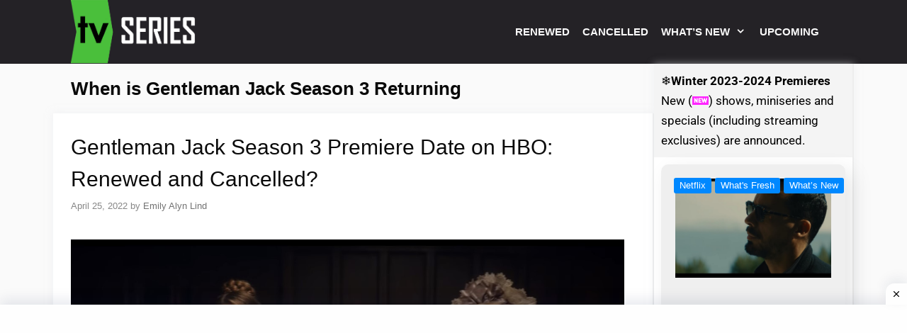

--- FILE ---
content_type: text/html; charset=utf-8
request_url: https://www.google.com/recaptcha/api2/aframe
body_size: 266
content:
<!DOCTYPE HTML><html><head><meta http-equiv="content-type" content="text/html; charset=UTF-8"></head><body><script nonce="gDOsZ7qlvTadOeAJWIPTtg">/** Anti-fraud and anti-abuse applications only. See google.com/recaptcha */ try{var clients={'sodar':'https://pagead2.googlesyndication.com/pagead/sodar?'};window.addEventListener("message",function(a){try{if(a.source===window.parent){var b=JSON.parse(a.data);var c=clients[b['id']];if(c){var d=document.createElement('img');d.src=c+b['params']+'&rc='+(localStorage.getItem("rc::a")?sessionStorage.getItem("rc::b"):"");window.document.body.appendChild(d);sessionStorage.setItem("rc::e",parseInt(sessionStorage.getItem("rc::e")||0)+1);localStorage.setItem("rc::h",'1768979011740');}}}catch(b){}});window.parent.postMessage("_grecaptcha_ready", "*");}catch(b){}</script></body></html>